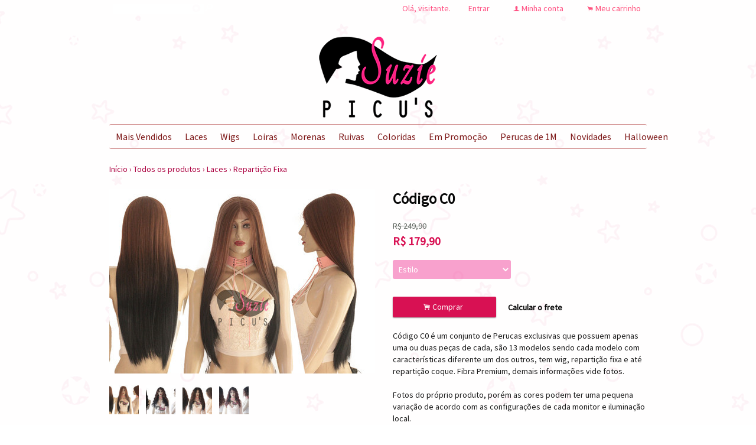

--- FILE ---
content_type: text/html;charset=UTF-8
request_url: https://www.suziepicus.com.br/pd-84852a-codigo-c0.html
body_size: 13509
content:


























<!DOCTYPE html>
<html>
    <head>
        <meta name="google-site-verification" content="ZNEBpj1ulBc8E42V4haV3wa-mVx4XnX7E5onlO3fw_o" />
        <meta http-equiv="Content-Type" content="text/html; charset=utf-8" />
        <meta name="facebook-domain-verification" content="4lkf2rspbit7zx3ar0ti3paiiewlef" />
        
        <script>
            !function (w, d, t) {
                w.TiktokAnalyticsObject=t;var ttq=w[t]=w[t]||[];ttq.methods=["page","track","identify","instances","debug","on","off","once","ready","alias","group","enableCookie","disableCookie"],ttq.setAndDefer=function(t,e){t[e]=function(){t.push([e].concat(Array.prototype.slice.call(arguments,0)))}};for(var i=0;i<ttq.methods.length;i++)ttq.setAndDefer(ttq,ttq.methods[i]);ttq.instance=function(t){for(var e=ttq._i[t]||[],n=0;n<ttq.methods.length;n++)ttq.setAndDefer(e,ttq.methods[n]);return e},ttq.load=function(e,n){var i="https://analytics.tiktok.com/i18n/pixel/events.js";ttq._i=ttq._i||{},ttq._i[e]=[],ttq._i[e]._u=i,ttq._t=ttq._t||{},ttq._t[e]=+new Date,ttq._o=ttq._o||{},ttq._o[e]=n||{};var o=document.createElement("script");o.type="text/javascript",o.async=!0,o.src=i+"?sdkid="+e+"&lib="+t;var a=document.getElementsByTagName("script")[0];a.parentNode.insertBefore(o,a)};
                                                                                                                                                                                                                                                                                                                                                                                                                   
                                                                                                                                                                                                                                                                                                                                                                                                                   ttq.load('CG53A5BC77UCPVD6B4M0');
                                                                                                                                                                                                                                                                                                                                                                                                                   ttq.page();
                                                                                                                                                                                                                                                                                                                                                                                                                  }(window, document, 'ttq');
        </script>
        
        <!-- Favicon -->
        <link rel="shortcut icon" href="/is/userfaveicon?webCode=41F35&r=0.661449" />
        
        <!-- jQuery -->
        <script type='text/JavaScript' src="//s3.amazonaws.com/template-assets.iluria.com/commons/jquery.1.9.1.min.js"></script>
        <script type="text/javascript" src="//s3.amazonaws.com/template-assets.iluria.com/commons/jquery-migrate-1.2.1.min.js"></script>
        <script type='text/JavaScript' src='//s3.amazonaws.com/template-assets.iluria.com/commons/jquery-ui-1.8rc3.custom.min.js'></script>
        <script type='text/JavaScript' src='//s3.amazonaws.com/template-assets.iluria.com/commons/jquery.cookie.js'></script>
        
        <!-- Scripts do Iluria -->
        <script type='text/JavaScript' src='/webCommons/scripts/iluria/iluria.js.jsp?r=20.661449'></script>
        
        <!-- Plugin Fancybox -->
        <link rel="stylesheet" href="//s3.amazonaws.com/template-assets.iluria.com/commons/jquery.fancybox-2.1.4/jquery.fancybox.css?v=2.1.4" type="text/css" media="screen" />
        <script type="text/javascript" src="//s3.amazonaws.com/template-assets.iluria.com/commons/jquery.fancybox-2.1.4/jquery.fancybox.pack.js?v=2.1.4"></script>
        
        <!-- Plugin UI.TO.TOP -->
        <script type="text/javascript" src="//s3.amazonaws.com/template-assets.iluria.com/commons/jquery.easing.1.3.js"></script>
        <link rel="stylesheet" href="//s3.amazonaws.com/template-assets.iluria.com/commons/jquery.ui.totop/ui.totop.css" type="text/css" media="screen" />
        <script type="text/javascript" src="//s3.amazonaws.com/template-assets.iluria.com/commons/jquery.ui.totop/jquery.ui.totop.js"></script>
        <script type="text/javascript">$(function(){ $().UItoTop({ easingType: 'easeOutQuart' }); });</script>
        
        <!-- Plugin Maxlength -->
        <script type='text/JavaScript' src='//s3.amazonaws.com/template-assets.iluria.com/commons/jquery.maxlength-min.js'></script>
        
        <!-- Plugin menu de categorias -->
        <script type="text/javascript" src="//s3.amazonaws.com/template-assets.iluria.com/commons/jquery.jMenu.1.9/js/jMenu.jquery.js"></script>
        <link rel="stylesheet" type="text/css" href="//s3.amazonaws.com/template-assets.iluria.com/commons/jquery.jMenu.1.9/css/jMenu.jquery.css" media="screen" />
        
        <!-- Plugin PrettyPhoto -->
        <script type='text/JavaScript' src='//s3.amazonaws.com/template-assets.iluria.com/commons/prettyphoto/js/jquery.prettyPhoto.min.js'></script>
        <link rel='stylesheet' href='//s3.amazonaws.com/template-assets.iluria.com/commons/prettyphoto/css/prettyPhoto.css' type='text/css' media='screen' />
        
        <!-- Google Web Fonts -->
        <link href='//fonts.googleapis.com/css?family=Source+Sans+Pro|Aclonica' rel='stylesheet' type='text/css'/>
        
        <!-- Tema da loja -->
        <link rel="stylesheet" type="text/css" href="iluria-theme.css?r=0.661449" />
        <link rel="stylesheet" type="text/css" href="cart.css?r=0.661449" />
        <link rel="stylesheet" type="text/css" href="user-theme.css?r=0.661449" />
        
        

<!-- Carrega os detalhes do produto -->




































<!-- Título do produto e nome da loja -->
<title>C&oacute;digo C0 - Suzie Picu&#39;s</title>

<!-- Meta tags para o Facebook e Google -->








<meta name="title" content="C&oacute;digo C0 - Suzie Picu's"/>
<meta name="description" content="Lace Front Castanha"/>

<meta property="og:type" content="article"/>
<meta property="og:title" content="C&oacute;digo C0"/>
<meta property="og:description" content="Lace Front Castanha" />
<meta property="og:image" content="http://s3.amazonaws.com/img.iluria.com/product/84852A/14B5301/850xN.jpg"/>
<meta property="og:url" content="//www.suziepicus.com.br/pd-84852A.html"/>
<meta property="og:site_name" content=""/>

<!-- Link canônico para SEO -->
<link rel="canonical" href="//www.suziepicus.com.br/pd-84852a-codigo-c0.html" />


<!-- Plugin de zoom da imagem do produto -->

    <link  href="//s3.amazonaws.com/template-assets.iluria.com/commons/jquery.cloudzoom-3.0/cloudzoom.css" type="text/css" rel="stylesheet" />
    <script src="//s3.amazonaws.com/template-assets.iluria.com/commons/jquery.cloudzoom-3.0/cloudzoom.js"></script>
    <style>
        .cloudzoom-ajax-loader {
            background-image: url('//s3.amazonaws.com/template-assets.iluria.com/commons/spinner-6.gif');
            background-position: center center;
            background-repeat: no-repeat;
            width: 36px;
            height: 36px;
            background-color: black;
            border-radius: 7px;
            padding: 10px;
        }
        .cloudzoom-lens {
            cursor: pointer;
            cursor: hand;
            border: 1px transparent solid;
        }
        .cloudzoom-zoom {
            box-shadow: 0px 0px 7px -1px rgba(0,0,0,0.4);
            border-color: #ccc;
        }
    </style>


<!-- Dados do produto -->
<script type="text/javascript">
    var productId = "84852A";
    var zoomImage = "//s3.amazonaws.com/img.iluria.com/product/84852A/14B5301/850xN.jpg";
</script>

<!-- Scripts do Iluria -->
<script type="text/javascript" src="product-scripts.js"></script>

<!-- Carrega a foto principal -->
<script type="text/javascript">
    $(function(){
        loadThumb("//s3.amazonaws.com/img.iluria.com/product/84852A/14B5301/450xN.jpg", "14B5301", "84852A", "");
    });
</script>














    
    





		
			<!-- Global site tag (gtag.js) - Google Analytics -->
<script async src="https://www.googletagmanager.com/gtag/js?id=UA-197699865-1">
</script>
<script>
  window.dataLayer = window.dataLayer || [];
  function gtag(){dataLayer.push(arguments);}
  gtag('js', new Date());

  gtag('config', 'UA-197699865-1');
</script>
		


</head>














<!-- Este arquivo é comum a quase todas as páginas da loja -->
<!-- Ele representa a estrutura geral do layout da loja -->
<body>
    
    
    
    
   	                
    
    
    <div id="canvas" class="canvas-border">
        <div id="canvas-inner">
            <div id="canvas-inner-header">
                
                
                    

















	












<div id="header" class="header-intermediate">
	 <table cellpadding=0 cellspacing=0 width="100%">
		<tr valign="middle">
			<td align="left" width="100%">
		        <!-- Campo de busca -->
		        












<!-- Barra de pesquisa de produtos -->
<form action="search.html" method="post" id="search-form">
    <div class="search-bar">
        <input type="text" name="searchQuery" autocomplete="off"><a href="javascript: doSearch();" class="search-bar-button">s</a>
    </div>
</form>

<script>
    $(function() { 
        $(".search-bar input").focus(function() { $(this).val(""); }); 
    });
    function doSearch() {
        $("#search-form").submit();
    }
</script>


		    </td>
		    <td align="right">
	            <!-- Mensagem 'Olá visitante' -->
	            <nobr>













    <div class="hello-client-message">
        Olá,
        
        visitante.
    </div>

</nobr>
		    </td>
		    
			    
		    <td align="right">
	            <!-- Login -->
	            <nobr>















	<div class="logout-button iluria-layout-menu">
        <a href="javascript: Iluria.showLoginSSLForm();">
            
            
                <div>Entrar</div>
            
        </a>
    </div>

</nobr>
		    </td>
		    <td align="right">
	            <!-- Minha conta -->
	            <nobr>












<!-- Botão 'Minha conta' -->
<div class="my-account-button iluria-layout-menu">
    
    
        <div>
            <span>f</span> <a href="javascript: doMyAccountClick()">Minha conta</a>
        </div>
    
</div>

<script>
    function doMyAccountClick() {
        
            
            Iluria.showLoginSSLForm();            
        
            }
</script> 
</nobr>
		    </td>
		    <td align="right">
	            <!-- Carrinho de compras -->
	            <nobr>












<!-- Botão do carrinho de compras -->
<div class="cart-button" >
    
    
        <div>
            <span>.</span> <a href="javascript: Iluria.inlineCart.showCart()">Meu carrinho</a>
        </div>
    
</div>
</nobr>
			</td>
		</tr>
       </table>
</div>







                    <div class="header-logo-full">
                        














<!-- Logo da loja -->
<div id="shop-logo" class="top-image">
    <a href="index.html">
        
            <img src="//s3.amazonaws.com/img.iluria.com/user_layout_theme/41F35/logo.jpg?r=0.45815" border=0>
        
        
    </a>
</div>

                    </div>
                
                
                
                
                
                
                <!-- Verifica se a barra de categorias está na horizontal -->            
                
                    












<!-- Carrega a lista de categorias e subcategorias -->

















<div class="horizontal-menu" style="visibility: hidden;">
	<div id="categories-menu-container" class="categories-menu-container ">
	    <div class="categories-menu">
	        <!-- Categorias -->
	        <ul id="jMenu">

				

	            







	                <li class="category-menu">
	                    <a class="fNiv category-title" href="mais-vendidos-ct-285b30">Mais Vendidos</a>
	                    
	                    <!-- Subcategorias -->
	                    
	                </li>
	            

	                <li class="category-menu">
	                    <a class="fNiv category-title" href="laces-ct-285696">Laces</a>
	                    
	                    <!-- Subcategorias -->
	                    
	                        <ul class="subcategory-menu-container">
	                            
	                                <li class="subcategory-menu"><a href="laces-ct-285696" class="subcategory-title">Todos</a></li>
	                            
	                            








	                                <li class="subcategory-menu"><a href="lace-fronts-13x2-ct-327f58" class="subcategory-title">Lace Fronts 13x2</a></li>
	                            

	                                <li class="subcategory-menu"><a href="lace-fronts-4x4-ct-285698" class="subcategory-title">Lace Fronts 4x4</a></li>
	                            

	                                <li class="subcategory-menu"><a href="lace-fronts-back-13x4-ct-2858f3" class="subcategory-title">Lace Fronts & Back 13x4</a></li>
	                            

	                                <li class="subcategory-menu"><a href="chanel-bob-ct-2e3968" class="subcategory-title">Chanel/bob</a></li>
	                            

	                                <li class="subcategory-menu"><a href="reparticao-fixa-ct-2e3969" class="subcategory-title">Repartição Fixa</a></li>
	                            

	                                <li class="subcategory-menu"><a href="coloridas-ct-2e4497" class="subcategory-title">Coloridas</a></li>
	                            

	                                <li class="subcategory-menu"><a href="cores-naturais-ct-2e4498" class="subcategory-title">Cores Naturais</a></li>
	                            

	                                <li class="subcategory-menu"><a href="360-ct-2e4b80" class="subcategory-title">360</a></li>
	                            

	                                <li class="subcategory-menu"><a href="reparticao-livre-ct-2f0532" class="subcategory-title">Repartição LIVRE</a></li>
	                            
	                        </ul>
	                    
	                </li>
	            

	                <li class="category-menu">
	                    <a class="fNiv category-title" href="wigs-ct-285699">Wigs</a>
	                    
	                    <!-- Subcategorias -->
	                    
	                        <ul class="subcategory-menu-container">
	                            
	                                <li class="subcategory-menu"><a href="wigs-ct-285699" class="subcategory-title">Todos</a></li>
	                            
	                            








	                                <li class="subcategory-menu"><a href="com-franja-ct-285ab1" class="subcategory-title">Com franja</a></li>
	                            

	                                <li class="subcategory-menu"><a href="repartida-ao-meio-ct-285ab2" class="subcategory-title">Repartida ao Meio</a></li>
	                            
	                        </ul>
	                    
	                </li>
	            

	                <li class="category-menu">
	                    <a class="fNiv category-title" href="loiras-ct-328703">Loiras</a>
	                    
	                    <!-- Subcategorias -->
	                    
	                </li>
	            

	                <li class="category-menu">
	                    <a class="fNiv category-title" href="morenas-ct-328704">Morenas</a>
	                    
	                    <!-- Subcategorias -->
	                    
	                </li>
	            

	                <li class="category-menu">
	                    <a class="fNiv category-title" href="ruivas-ct-328702">Ruivas</a>
	                    
	                    <!-- Subcategorias -->
	                    
	                </li>
	            

	                <li class="category-menu">
	                    <a class="fNiv category-title" href="coloridas-ct-2e44ac">Coloridas</a>
	                    
	                    <!-- Subcategorias -->
	                    
	                        <ul class="subcategory-menu-container">
	                            
	                                <li class="subcategory-menu"><a href="coloridas-ct-2e44ac" class="subcategory-title">Todos</a></li>
	                            
	                            








	                                <li class="subcategory-menu"><a href="rosas-ct-328701" class="subcategory-title">Rosas</a></li>
	                            

	                                <li class="subcategory-menu"><a href="vermelhas-ct-3286fd" class="subcategory-title">Vermelhas</a></li>
	                            

	                                <li class="subcategory-menu"><a href="brancas-ct-3286fe" class="subcategory-title">Brancas</a></li>
	                            

	                                <li class="subcategory-menu"><a href="azuis-ct-3286ff" class="subcategory-title">Azuis</a></li>
	                            

	                                <li class="subcategory-menu"><a href="roxas-ct-328700" class="subcategory-title">Roxas</a></li>
	                            

	                                <li class="subcategory-menu"><a href="amarelas-ct-3286fa" class="subcategory-title">Amarelas</a></li>
	                            

	                                <li class="subcategory-menu"><a href="verdes-ct-3286fb" class="subcategory-title">Verdes</a></li>
	                            

	                                <li class="subcategory-menu"><a href="laranjas-ct-3286fc" class="subcategory-title">Laranjas</a></li>
	                            

	                                <li class="subcategory-menu"><a href="cinzas-ct-328705" class="subcategory-title">Cinzas</a></li>
	                            

	                                <li class="subcategory-menu"><a href="multicolor-ct-3286f9" class="subcategory-title">Multicolor</a></li>
	                            
	                        </ul>
	                    
	                </li>
	            

	                <li class="category-menu">
	                    <a class="fNiv category-title" href="em-promocao-ct-28547c">Em Promo&ccedil;&atilde;o</a>
	                    
	                    <!-- Subcategorias -->
	                    
	                </li>
	            

	                <li class="category-menu">
	                    <a class="fNiv category-title" href="perucas-de-1m-ct-2fb568">Perucas de 1M</a>
	                    
	                    <!-- Subcategorias -->
	                    
	                </li>
	            

	                <li class="category-menu">
	                    <a class="fNiv category-title" href="novidades-ct-2e44ad">Novidades</a>
	                    
	                    <!-- Subcategorias -->
	                    
	                </li>
	            

	                <li class="category-menu">
	                    <a class="fNiv category-title" href="halloween-ct-31f635">Halloween</a>
	                    
	                    <!-- Subcategorias -->
	                    
	                </li>
	            

	                <li class="category-menu">
	                    <a class="fNiv category-title" href="lentes-de-contato-ct-31358b">Lentes de Contato</a>
	                    
	                    <!-- Subcategorias -->
	                    
	                </li>
	            

	                <li class="category-menu">
	                    <a class="fNiv category-title" href="outros-produtos-ct-2858f2">Outros Produtos</a>
	                    
	                    <!-- Subcategorias -->
	                    
	                </li>
	            

	                <li class="category-menu">
	                    <a class="fNiv category-title" href="roupas-ct-31dc2a">Roupas</a>
	                    
	                    <!-- Subcategorias -->
	                    
	                </li>
	            

	                <li class="category-menu">
	                    <a class="fNiv category-title" href="maquiagem-ct-2c3083">Maquiagem</a>
	                    
	                    <!-- Subcategorias -->
	                    
	                </li>
	            
				
				
	            	<li class="category-menu"><a href="search.html" class="category-title">Todos</a></li>
	            

	            
		            







	                	<li class="category-menu"><a href="cuidados-basicos-pg-840ac" class="category-title">Cuidados Básicos</a></li>
	           		
           		

	        </ul>
	    </div>
	</div>
</div>

<script type="text/javascript">
    $(document).ready(function(){
        $("#jMenu").jMenu({
            openClick : false,
            ulWidth : '220',
            absoluteTop: 'auto',
            effects : {
                effectTypeOpen : 'show',
                effectTypeClose : 'hide'
            },
            animatedText : true,
            paddingLeft: 5
        });
        $(".horizontal-menu").css("visibility", "visible");
    });
</script>

                
            </div>
            
            <div class="canvas-body">
                
                












<!-- Estas imagens são mostradas somente na index.html -->





                <!-- Verifica se a barra de categorias está na vertical -->            
                

                <div id="canvas-inner-body">
                    

<!-- Pop-up newsletter -->










<!-- Widget de comentários do Facebook -->














    <div id="fb-root"></div>
    <script>    
        function onFacebookInit() {
            FB.Event.subscribe('comment.create', function(response) {
                var commentId = response.commentID;
                var productUrl = response.href;
                $.get("/facebookComment.do?command=readSocialComment&productId=84852A&commentId=" 
                      + commentId + "&productUrl=" + encodeURIComponent(productUrl));
            });
        }
        
        window.fbAsyncInit = function() { 
            FB.init({
                appId : '337373839618340',
                status : true,
                xfbml : true
            });
            
            $(function() {
                if(typeof onFacebookInit != "undefined")
                    onFacebookInit();                    
            });
        };
        
        (function(d, s, id) {
            var js, fjs = d.getElementsByTagName(s)[0];
            if (d.getElementById(id)) return;
            js = d.createElement(s); js.id = id;
            js.src = "//connect.facebook.net/pt_BR/all.js#xfbml=1&appId=337373839618340";
            fjs.parentNode.insertBefore(js, fjs);
        }(document, 'script', 'facebook-jssdk'));
    </script>



<!-- Barra de navegação -->
<!-- Verifica se a barra de navegação é interna -->

 	












<!-- Barra de navegação -->



<div class="breadcrumb" style="padding: 0px !important">
	<table width="100%" cellpadding=0 cellspacing=0>
		<tr valign="middle">
			<td valign="middle">
				<div class="breadcrumb" style="margin: 0px !important; background-color: transparent !important;">
				    <a href="index.html">Início</a>
				    <span class="breadcrumb-separator">&rsaquo;</span> <a href="search.html">Todos os produtos</a>
				    
				        
				            <span class="breadcrumb-separator">&rsaquo;</span> <a style="padding: 0px" href="laces-ct-285696">Laces</a>
				            <span class="breadcrumb-separator">&rsaquo;</span> <a style="padding: 0px" href="reparticao-fixa-ct-2e3969?pageNum=&sortBy=">Repartição Fixa</a>
				        
				        
				       
				    
				</div>
    		</td>
    		
    		
	    		<td align="right">
	    			<div class="iluria-sort">
	    				<select style="float: left; visibility: hidden;"><option></option></select>
	    			</div>
	    			
	    		</td>
	    	
    		
    	</tr>
    </table>
    
</div>


<!-- Verifica se a barra de navegação é externa -->






<!-- Formulário para adicionar o produto ao carrinho de compras -->
<form action='/inlineCart.do' method="post" name="addToCartForm">
    <input type="hidden" name="command" value="addToCart">
    <input type="hidden" name="productId" value="84852A">
    
    <div id="product-details-wrapper">
	    <table width="100%" cellpadding="0" cellspacing="0" class="product-details-container">
	        <tr valign="top">
	            <td align="left" class="product-details-container-td-pictures">
	                
	                <!-- Foto principal-->
	                <div id="big-image-container" style="position: relative;" oncontextmenu="return false;">
	                    
	                        <div onclick="showZoomImageFancybox()">
	                            <a href="http://s3.amazonaws.com/img.iluria.com/product/84852A/14B5301/850xN.jpg" id="zoom01">
	                                <img src="//s3.amazonaws.com/img.iluria.com/product/84852A/14B5301/450xN.jpg" id="big-image" class="cloudzoom" 
	                                data-cloudzoom="captionSource: '', zoomSizeMode: 'zoom', tintColor: 'rgba(255,255,255,0.8)', zoomPosition: '#zoom-position'" 
	                                border=0 
	                                alt="C&oacute;digo C0" title="C&oacute;digo C0" />
	                            </a>
	                        </div>
	                    
	                    
	                </div>
	                
	                <!-- Miniaturas das fotos -->
	                <div id="thumbsContainer">
	                    
	                        








	                            <img class="thumb-picture hand-cursor" src="//s3.amazonaws.com/img.iluria.com/product/84852A/14B5301/75x75.jpg"
	                            mainPictureUrl="//s3.amazonaws.com/img.iluria.com/product/84852A/14B5301/450xN.jpg" 
	                            pictureId="14B5301"
	                            variationId="" 
	                            onclick="loadThumb2(this);"/>
	                        

	                            <img class="thumb-picture hand-cursor" src="//s3.amazonaws.com/img.iluria.com/product/84852A/14B5397/75x75.jpg"
	                            mainPictureUrl="//s3.amazonaws.com/img.iluria.com/product/84852A/14B5397/450xN.jpg" 
	                            pictureId="14B5397"
	                            variationId="" 
	                            onclick="loadThumb2(this);"/>
	                        

	                            <img class="thumb-picture hand-cursor" src="//s3.amazonaws.com/img.iluria.com/product/84852A/14B5303/75x75.jpg"
	                            mainPictureUrl="//s3.amazonaws.com/img.iluria.com/product/84852A/14B5303/450xN.jpg" 
	                            pictureId="14B5303"
	                            variationId="" 
	                            onclick="loadThumb2(this);"/>
	                        

	                            <img class="thumb-picture hand-cursor" src="//s3.amazonaws.com/img.iluria.com/product/84852A/14B5380/75x75.jpg"
	                            mainPictureUrl="//s3.amazonaws.com/img.iluria.com/product/84852A/14B5380/450xN.jpg" 
	                            pictureId="14B5380"
	                            variationId="" 
	                            onclick="loadThumb2(this);"/>
	                        

	                            <img class="thumb-picture hand-cursor" src=""
	                            mainPictureUrl="" 
	                            pictureId="186A0"
	                            variationId="" style='display:none'
	                            onclick="loadThumb2(this);"/>
	                        
	                    
	                    
	                    
	                </div>
	                
	                <!-- Botões curtir, pinterest e twitter -->
	                <div class="product-social-media-buttons">
	                    
    










<!-- Load Facebook SDK for JavaScript -->
<div id="fb-root"></div>
<script>(function(d, s, id) {
var js, fjs = d.getElementsByTagName(s)[0];
if (d.getElementById(id)) return;
js = d.createElement(s); js.id = id;
js.src = "https://connect.facebook.net/pt_BR/sdk.js#xfbml=1&version=v3.0";
fjs.parentNode.insertBefore(js, fjs);
}(document, 'script', 'facebook-jssdk'));</script>


<!-- Place this tag in your head or just before your close body tag. -->
		<script src="https://apis.google.com/js/platform.js" async defer></script>




	<style>
		.iluria-share-product-container {
			clear: both;
			height: 16px;
			line-height: 17px;
		}
		.iluria-share-product-container div {
			padding-right: 0px;
			float: left;
		}
		.iluria-share-product-container a {
			text-decoration: none;
			color: #666;
			font-family: "Trebuchet MS", Verdana; 
			font-size: 12px;
		}
		.iluria-share-product-container a:hover {
			text-decoration: none;
		}
		.iluria-share-product-container a:visited {
			text-decoration: none;
		}
		.iluria-share-product-container img {
			margin-right: 5px;
		}
		.iluria-share-product-facebook-share {
			margin-right: 20px;
			margin-top: 1px;
		}
		.iluria-share-product-twitter {
			margin-right: 2px;
		}
		
		.iluria-share-product-google {
			margin-left: 2px; 
		}
	</style>
	<div class="iluria-share-product-container">
		
			<div class="iluria-share-product-facebook-share">
				<div class="fb-share-button" 
					data-href="//www.suziepicus.com.br/pd-84852A.html" 
					data-layout="button">
				</div>
			</div>
		
		
		
			<div class="iluria-share-product-twitter">
				<a href="https://twitter.com/share" 
					class="twitter-share-button" 
					data-count="horizontal"
					data-url="//www.suziepicus.com.br/pd-84852A.html?locale=pt-br" 
					
				>Tweet</a>
				<script type="text/javascript" src="https://platform.twitter.com/widgets.js"></script>
			</div>
		
		
			<div class="iluria-share-product-pinterest">
				<a href="http://pinterest.com/pin/create/button/?url=%2F%2Fwww.suziepicus.com.br%2Fpd-84852A.html&media=http%3A%2F%2Fs3.amazonaws.com%2Fimg.iluria.com%2Fproduct%2F84852A%2F14B5301%2F450xN.jpg&description=C%C3%B3digo%20C0" class="pin-it-button" count-layout="horizontal">Pin It</a>
<script type="text/javascript" src="https://assets.pinterest.com/js/pinit.js"></script>
			</div>
		
		
		
		
	</div>


	                </div>
	            </td>                
	            <td class="product-details-container-td-description">
	                <div style="position: relative;" class="product-details-description-wrapper">
	                    
	                    <!-- Imagem ampliada do zoom -->
	                    <div id="zoom-position"></div>
	                    
	                    <!-- Título do produto -->
	                    <h1 class="product-title">C&oacute;digo C0</h1>
	                    
	                    <!-- Preços e quantidade em estoque -->
	                    <div class="product-price-container">
	                        <div class="iluria-product-price-original" id="iluria-product-no-discount-price">















	
		
			
				
					<span class="product-price-currency">R$ </span><span class="product-price-text">249,90</span>
				
			
		
	

</div>
	                        <div class="iluria-product-price" id="iluria-product-price">


















	
		
			<span class="product-price-currency">R$ </span><span class="product-price-text">179,90</span>
		
	 
</div>
	                        <div class="iluria-product-price-installment" id="iluria-product-price-installment">
















	
</div>
	                        <div class="iluria-product-price-installment" id="iluria-product-deposit-discount-price">












	
	
</div>
	                        <div id="iluria-product-quantity-content" class="product-description">






	
		
			Quantidade disponível: <span id="iluria-product-quantity"></span>
			
	
</div>
	                    </div>
	                    
	                    <!-- Para produtos não esgotados -->
	                    
	                        
	                        <!-- Variações -->
	                        
	                            <div class="product-variations-container">
	                                
    
















<style>
	.disable-option
	{
		color: rgb(187, 187, 187);
	}
	
	select:disabled
	{
		opacity: 0.6;
	}
</style>

	
	
<div style=" display: none;">
	
			
			<input type="hidden" class="allVariations" variationId="28B95A6"
								value1="9B1915" 
								 value2="" 
								 value3=""
								 
									 price="<span class='product-price-currency'>R$ </span><span class='product-price-text'>179,90</span>"
									 originalPrice="<span class='product-price-currency'>R$ </span><span class='product-price-text'>249,90</span>"
									 convertedPrice="R$ 179,90"
									 
								 
								 mainPictureId="14B5303"
								 mainPictureUrl450="//s3.amazonaws.com/img.iluria.com/product/84852A/14B5303/450xN.jpg" 
								 mainPictureUrl550="//s3.amazonaws.com/img.iluria.com/product/84852A/14B5303/550xN.jpg" 
								 quantity="2"
								 hasStock="true"
								  
								 	picture1Id = "14B5303" 
								 	picture1Url75 = "//s3.amazonaws.com/img.iluria.com/product/84852A/14B5303/75x75.jpg" 
								 	picture1Url450 = "//s3.amazonaws.com/img.iluria.com/product/84852A/14B5303/450xN.jpg"
								 	picture1Url550 = "//s3.amazonaws.com/img.iluria.com/product/84852A/14B5303/550xN.jpg" 
								 	
								  
								 	picture2Id = "14B5307" 
								 	picture2Url75 = "//s3.amazonaws.com/img.iluria.com/product/84852A/14B5307/75x75.jpg" 
								 	picture2Url450 = "//s3.amazonaws.com/img.iluria.com/product/84852A/14B5307/450xN.jpg"
								 	picture2Url550 = "//s3.amazonaws.com/img.iluria.com/product/84852A/14B5307/550xN.jpg" 
								 	
								  
								 	picture3Id = "14B5309" 
								 	picture3Url75 = "//s3.amazonaws.com/img.iluria.com/product/84852A/14B5309/75x75.jpg" 
								 	picture3Url450 = "//s3.amazonaws.com/img.iluria.com/product/84852A/14B5309/450xN.jpg"
								 	picture3Url550 = "//s3.amazonaws.com/img.iluria.com/product/84852A/14B5309/550xN.jpg" 
								 	
								 
								 >
								 
		
	
			
			<input type="hidden" class="allVariations" variationId="28B95A9"
								value1="9B1919" 
								 value2="" 
								 value3=""
								 
									 price="<span class='product-price-currency'>R$ </span><span class='product-price-text'>179,90</span>"
									 originalPrice="<span class='product-price-currency'>R$ </span><span class='product-price-text'>249,90</span>"
									 convertedPrice="R$ 179,90"
									 
								 
								 mainPictureId="14B5315"
								 mainPictureUrl450="//s3.amazonaws.com/img.iluria.com/product/84852A/14B5315/450xN.jpg" 
								 mainPictureUrl550="//s3.amazonaws.com/img.iluria.com/product/84852A/14B5315/550xN.jpg" 
								 quantity="0"
								 hasStock="false"
								  
								 	picture1Id = "14B5315" 
								 	picture1Url75 = "//s3.amazonaws.com/img.iluria.com/product/84852A/14B5315/75x75.jpg" 
								 	picture1Url450 = "//s3.amazonaws.com/img.iluria.com/product/84852A/14B5315/450xN.jpg"
								 	picture1Url550 = "//s3.amazonaws.com/img.iluria.com/product/84852A/14B5315/550xN.jpg" 
								 	
								  
								 	picture2Id = "14B5318" 
								 	picture2Url75 = "//s3.amazonaws.com/img.iluria.com/product/84852A/14B5318/75x75.jpg" 
								 	picture2Url450 = "//s3.amazonaws.com/img.iluria.com/product/84852A/14B5318/450xN.jpg"
								 	picture2Url550 = "//s3.amazonaws.com/img.iluria.com/product/84852A/14B5318/550xN.jpg" 
								 	
								  
								 	picture3Id = "14B531E" 
								 	picture3Url75 = "//s3.amazonaws.com/img.iluria.com/product/84852A/14B531E/75x75.jpg" 
								 	picture3Url450 = "//s3.amazonaws.com/img.iluria.com/product/84852A/14B531E/450xN.jpg"
								 	picture3Url550 = "//s3.amazonaws.com/img.iluria.com/product/84852A/14B531E/550xN.jpg" 
								 	
								 
								 >
								 
		
	
			
			<input type="hidden" class="allVariations" variationId="28B95DA"
								value1="9B191E" 
								 value2="" 
								 value3=""
								 
									 price="<span class='product-price-currency'>R$ </span><span class='product-price-text'>179,90</span>"
									 originalPrice="<span class='product-price-currency'>R$ </span><span class='product-price-text'>249,90</span>"
									 convertedPrice="R$ 179,90"
									 
								 
								 mainPictureId="14B5380"
								 mainPictureUrl450="//s3.amazonaws.com/img.iluria.com/product/84852A/14B5380/450xN.jpg" 
								 mainPictureUrl550="//s3.amazonaws.com/img.iluria.com/product/84852A/14B5380/550xN.jpg" 
								 quantity="2"
								 hasStock="true"
								  
								 	picture1Id = "14B5380" 
								 	picture1Url75 = "//s3.amazonaws.com/img.iluria.com/product/84852A/14B5380/75x75.jpg" 
								 	picture1Url450 = "//s3.amazonaws.com/img.iluria.com/product/84852A/14B5380/450xN.jpg"
								 	picture1Url550 = "//s3.amazonaws.com/img.iluria.com/product/84852A/14B5380/550xN.jpg" 
								 	
								  
								 	picture2Id = "14B5382" 
								 	picture2Url75 = "//s3.amazonaws.com/img.iluria.com/product/84852A/14B5382/75x75.jpg" 
								 	picture2Url450 = "//s3.amazonaws.com/img.iluria.com/product/84852A/14B5382/450xN.jpg"
								 	picture2Url550 = "//s3.amazonaws.com/img.iluria.com/product/84852A/14B5382/550xN.jpg" 
								 	
								  
								 	picture3Id = "14B5385" 
								 	picture3Url75 = "//s3.amazonaws.com/img.iluria.com/product/84852A/14B5385/75x75.jpg" 
								 	picture3Url450 = "//s3.amazonaws.com/img.iluria.com/product/84852A/14B5385/450xN.jpg"
								 	picture3Url550 = "//s3.amazonaws.com/img.iluria.com/product/84852A/14B5385/550xN.jpg" 
								 	
								 
								 >
								 
		
	
</div>

<div style="display:none">
	<input type="hidden" id="mainImagesHidden"
	
		picture1Id = "14B5301" 
		picture1Url75 = "//s3.amazonaws.com/img.iluria.com/product/84852A/14B5301/75x75.jpg" 
		picture1Url450 = "//s3.amazonaws.com/img.iluria.com/product/84852A/14B5301/450xN.jpg"
		picture1Url550 = "//s3.amazonaws.com/img.iluria.com/product/84852A/14B5301/550xN.jpg" 
		
	
		picture2Id = "14B5397" 
		picture2Url75 = "//s3.amazonaws.com/img.iluria.com/product/84852A/14B5397/75x75.jpg" 
		picture2Url450 = "//s3.amazonaws.com/img.iluria.com/product/84852A/14B5397/450xN.jpg"
		picture2Url550 = "//s3.amazonaws.com/img.iluria.com/product/84852A/14B5397/550xN.jpg" 
		
	
		picture3Id = "14B5303" 
		picture3Url75 = "//s3.amazonaws.com/img.iluria.com/product/84852A/14B5303/75x75.jpg" 
		picture3Url450 = "//s3.amazonaws.com/img.iluria.com/product/84852A/14B5303/450xN.jpg"
		picture3Url550 = "//s3.amazonaws.com/img.iluria.com/product/84852A/14B5303/550xN.jpg" 
		
	
		picture4Id = "14B5380" 
		picture4Url75 = "//s3.amazonaws.com/img.iluria.com/product/84852A/14B5380/75x75.jpg" 
		picture4Url450 = "//s3.amazonaws.com/img.iluria.com/product/84852A/14B5380/450xN.jpg"
		picture4Url550 = "//s3.amazonaws.com/img.iluria.com/product/84852A/14B5380/550xN.jpg" 
		
	
	>
</div>

	
		
		
			<select name="iluria-product-variation1" id="iluria-product-variation1" onchange="selectedVariation1()" style="width: 90px">
				
				<option value="0" id="default-variation-1" selected="selected" >
					Estilo
				</option>
				
				
					
					
						<option value="9B1915" class="variation1-option">
							&nbsp;&nbsp;C01&nbsp;&nbsp;
						</option>
					
				
					
					
						<option value="9B1919" class="variation1-option">
							&nbsp;&nbsp;C05&nbsp;&nbsp;
						</option>
					
				
					
					
						<option value="9B191E" class="variation1-option">
							&nbsp;&nbsp;C010&nbsp;&nbsp;
						</option>
					
				
			</select>
			
			
			
	

<script>
	$(function(){
		$("#iluria-product-quantity-content").hide();
	});
	
	 // se possui apenas 1 variaçao
		$(function(){
			if( $("#variation-soldout-button-container").length == 0){ // se não possui texto de variaçao esgotado no template
				
				$('.allVariations[hasStock="false"]').each(function(){
					var value = $(this).attr('value1');
					
					$('.variation1-option[value="'+value+'"]').addClass("disable-option");
					$('.variation1-option[value="'+value+'"]').attr("disabled", "disabled");
				});
			}
		});
	
</script>

<script>
	
	var defaultPrice = $("#iluria-product-price").html();
	var defaultOriginalPrice = $("#iluria-product-no-discount-price").html();
	var defaultDepositDiscountPrice = $("#iluria-product-deposit-discount-price").html();

	function selectedVariation1()
	{
		var selectedValue = $("#iluria-product-variation1").val();
		
		if( document.getElementById("iluria-product-variation2") != null ) document.getElementById("iluria-product-variation2").disabled = true;
		if( document.getElementById("iluria-product-variation3") != null ) document.getElementById("iluria-product-variation3").disabled = true;
		
		//Se mais de 1 variacao
		
			// altero o preço no produto com o preco da variacao selecionada
			var $variationInput = $(' .allVariations[value1="'+selectedValue+'"]');
			
			changeSelectedVariationData($variationInput, selectedValue, 1);
		
	}
	
	function selectedVariation2()
	{
		var selectedValue2 = $("#iluria-product-variation2").val();
		var selectedValue1 = $("#iluria-product-variation1").val();
		
		if( document.getElementById("iluria-product-variation3") != null ) document.getElementById("iluria-product-variation3").disabled = true;
		
		
			// altero o preço no produto com o preco da variacao selecionada
			
			var $variationInput = $(' .allVariations[value1="'+selectedValue1+'"][value2="'+selectedValue2+'"]');
			
			changeSelectedVariationData($variationInput, selectedValue2, 2);
		
	}
	
	function selectedVariation3()
	{
		var selectedValue3 = $("#iluria-product-variation3").val();
		var selectedValue2 = $("#iluria-product-variation2").val();
		var selectedValue1 = $("#iluria-product-variation1").val();
		
		var $variationInput = $(' .allVariations[value1="'+selectedValue1+'"][value2="'+selectedValue2+'"][value3="'+selectedValue3+'"]');
		
		changeSelectedVariationData($variationInput, selectedValue3, 3);
	}
	
	
	function changeSelectedVariationData($variationInput, lastSelectedValue, number)
	{
		
		
			// altero o preço no produto com o preco da variacao selecionada
			$("#iluria-product-price").html($variationInput.attr("price"));
			
			var price = $variationInput.attr("price");
			var originalPrice = $variationInput.attr("originalPrice");
			var convertedPrice = $variationInput.attr("convertedPrice");
			var quantity = $variationInput.attr("quantity");	
			var variationWebCode = $variationInput.attr("variationId");
			
			
			priceGlobal = convertedPrice;
			
			$("#iluria-product-price").html(price);
			
			if(typeof getInstallmentVariationProp != "undefined")
				$("#iluria-product-price-installment").html(getInstallmentVariationProp($variationInput.attr("value1"), $variationInput.attr("value2"), $variationInput.attr("value3")));
			if(typeof changeInstallmentToDefault != "undefined") 
				changeInstallmentToDefault(number);
			
			if(originalPrice != "" && originalPrice!=price)
			{
				$("#iluria-product-no-discount-price").html(originalPrice);
				$("#iluria-product-no-discount-price").show();
			} else {
				$("#iluria-product-no-discount-price").hide();
			}
			
			
			
			
	
			
			
				$("#iluria-product-quantity").text(quantity);
				$("#iluria-product-quantity-content").show();
			
		
		
		
		if( $("#variation-soldout-button-container").length > 0){		// se existe o texto de variaçao template - Template antigos não possuem
			
			var hasStock = $variationInput.attr("hasStock");	
			if( hasStock == "false" || false){	// verifica se tem o estoque necessario

				$("#product-buy-button-container").hide();
				$("#variation-soldout-button-container").show();
				
				$("#variation-soldout-button-container").unbind("click");
				$("#variation-soldout-button-container").click(function(){
					Iluria.addVariationSoldoutNotify("84852A", variationWebCode);
				});
				
			}
			else{
				$("#product-buy-button-container").show();
				$("#variation-soldout-button-container").hide();
			}
		}
		
		if(lastSelectedValue == "0"){
			$("#thumbsContainer").hide();
			$("#iluria-product-price").html(defaultPrice);
			$("#iluria-product-no-discount-price").html(defaultOriginalPrice);
			
			
			$("#iluria-product-converted-price").hide();
			$("#iluria-product-quantity-content").hide();
			
			changeThumbsMain();
		}
		else
		{
			changeThumbs($variationInput );
		}
	}
	
	
	
	
			function changeThumbs( $variationInput){
		
				/* A variável mainPictureWidth deve ser definida no template da loja, no arquivo product.html */
				if(mainPictureWidth == 450)
					loadThumb(	$variationInput.attr("mainPictureUrl450") , $variationInput.attr("mainPictureId"), 8584842);
				else if(mainPictureWidth == 550)
					loadThumb(	$variationInput.attr("mainPictureUrl550") , $variationInput.attr("mainPictureId"), 8584842);
				else
					loadThumb(	$variationInput.attr("mainPictureUrl450") , $variationInput.attr("mainPictureId"), 8584842);
				
		
				var $thumbsContainer = $("#thumbsContainer");
				
				var thumbs = $thumbsContainer.find("img");
				var i =0;
				for(i=0; i<5; i++)
				{
					var imageId = $variationInput.attr("picture"+(i+1)+"Id");
					var variationId = $variationInput.attr("variationId");
					
					if( typeof imageId == "undefined" )
					{
						$(thumbs[i]).attr("src", "");
						$(thumbs[i]).hide();
					}
					else {
						var imageUrl75 = $variationInput.attr("picture"+(i+1)+"url75");
						var imageUrl450 = $variationInput.attr("picture"+(i+1)+"url450");
						var imageUrl550 = $variationInput.attr("picture"+(i+1)+"url550");
						
						$(thumbs[i]).attr("src", imageUrl75);
						$(thumbs[i]).attr("pictureId", imageId);
						$(thumbs[i]).attr("variationId", variationId);
						
						/* mainPictureUrl está definida no template da loja, no arquivo product.html, como sendo atributo do <img> da foto grande do produto */
						if(mainPictureWidth == 450)
							$(thumbs[i]).attr("mainPictureUrl", imageUrl450);
						else if(mainPictureWidth == 550)
							$(thumbs[i]).attr("mainPictureUrl", imageUrl550);
						else
							$(thumbs[i]).attr("mainPictureUrl", imageUrl450);
		
						$(thumbs[i]).show();
					}
				}
				if(	$thumbsContainer.find("img[src!='']").length > 1)
					$thumbsContainer.show();
				else
					$thumbsContainer.hide();
			}
			
			function changeThumbsMain(){
		
				/* A variável mainPictureWidth deve ser definida no template da loja, no arquivo product.html */
				if(mainPictureWidth == 450)
					loadThumb(	"//s3.amazonaws.com/img.iluria.com/product/84852A/14B5301/450xN.jpg" , "14B5301", 8584842);
				else if(mainPictureWidth == 550)
					loadThumb(	"//s3.amazonaws.com/img.iluria.com/product/84852A/14B5301/550xN.jpg" , "14B5301", 8584842);
				else
					loadThumb(	"//s3.amazonaws.com/img.iluria.com/product/84852A/14B5301/450xN.jpg" , "14B5301", 8584842);
		
		
				var $thumbsContainer = $("#thumbsContainer");
				var $mainImagesHidden = $("#mainImagesHidden");
				
				var thumbs = $thumbsContainer.find("img");
				var i =0;
				for(i=0; i<5; i++)
				{
					
					var imageId = $mainImagesHidden.attr("picture"+(i+1)+"Id");
					var variationId = "";
					
					if( typeof imageId == "undefined" )
					{
						$(thumbs[i]).attr("src", "");
						$(thumbs[i]).hide();
					}
					else {
						var imageUrl75 = $mainImagesHidden.attr("picture"+(i+1)+"url75");
						var imageUrl450 = $mainImagesHidden.attr("picture"+(i+1)+"url450");
						var imageUrl550 = $mainImagesHidden.attr("picture"+(i+1)+"url550");
						
						$(thumbs[i]).attr("src", imageUrl75);
						$(thumbs[i]).attr("pictureId", imageId);
						$(thumbs[i]).attr("variationId", variationId);
						
						/* mainPictureUrl está definida no template da loja, no arquivo product.html, como sendo atributo do <img> da foto grande do produto */
						if(mainPictureWidth == 450)
							$(thumbs[i]).attr("mainPictureUrl", imageUrl450);
						else if(mainPictureWidth == 550)
							$(thumbs[i]).attr("mainPictureUrl", imageUrl550);
						else
							$(thumbs[i]).attr("mainPictureUrl", imageUrl450);
		
						$(thumbs[i]).show();
					}
				}
				
				if(	$thumbsContainer.find("img[src!='']").length > 1)
					$thumbsContainer.show();
				else
					$thumbsContainer.hide();
			}
	
	
	
</script>		

	                            </div>
	                        
	                        
	                        <!-- Botão comprar e calcular o frete -->
	                        <div style="display: table;">
	                        	
		                            <div id="product-buy-button-container" style="float: left">
		                                















    <div class="buy-button-text button" onclick="Iluria.inlineCart.addToCart()">
        <span>.</span> Comprar &nbsp;
    </div>


		                            </div>
		                        
	                            <div id="variation-soldout-button-container" class="iluria-product-soldout-text hand-cursor product-description" style="display:none">
	                            Opção esgotada. Clique aqui para ser avisado <br>
	                            quando o produto estiver disponível.
	                       		 </div>
	                            
	                                
	                                    <div id="product-shipping-link-container">
	                                        <a id="product-shipping-link" href="#product-shipping">Calcular o frete</a>
	                                        



<style>
.shipping-text
{
font-size: 14px;
color: #666666;
    font-family: "Trebuchet MS";
}

</style>


<div style="display: none">
	<div id="product-shipping" style="padding-top: 10px">
			<label class="shipping-text">Digite o cep para calcular o valor do frete: <input type="text" id="product-shipping-zip" name="zip" size="12"> </label>
			<input type="hidden" id="productWebCode" name="productWebCode" value="84852A" autocomplete="off">
		<center>
			<div onclick="calculateShipping()" class="button buy-button-text" style="margin-top: 20px;">
				Calcular
			</div>
		</center>
		
		
		<div style="margin-top: 20px;" class="shipping-sub-container">
			<center>
				<div id="product-page-shipping-loader" style="display:none;">
					<img alt="" src="//s3.amazonaws.com/template-assets.iluria.com/commons/spinner2.gif" />
				</div>
			</center>
			<div id="product-shipping-message" class="shipping-text" style="display:none"></div>
			<!-- <div id="product-shipping-pac" class="shipping-text" style="display:none" ></div>
			<div id="product-shipping-sedex" class="shipping-text" style="display:none"></div>
			<div id="product-shipping-Esedex" class="shipping-text" style="display:none"></div> -->
		</div>
	</div>
</div>

<script>

	priceGlobal = "";
	function calculateShipping()
	{
		
		
		$("#product-page-shipping-loader").show();
		
		$("#product-shipping-message").hide();
		$("#product-shipping-pac").hide();
		$("#product-shipping-sedex").hide();
		$("#product-shipping-Esedex").hide();
		
		var zip = $("#product-shipping-zip").val();
		var productWebCode = $("#productWebCode").val();
		
		$.ajax({
		
			url: "/inlineCart.do?command=calculateProductShipping",
			type: "post",
			data : { zip: zip, productWebCode: productWebCode, productPrice : priceGlobal.substr(3).replace(',','.') },
			success: function(data, status)
					{
						var shipping = jQuery.parseJSON(data);
						
						$("#product-page-shipping-loader").hide();
						
						$('.shipping-type').remove();
						if(jQuery.isEmptyObject(shipping))
						{
							var error = "Não foi possível calcular o frete para o CEP informado ou o sistema dos Correios está indisponível.";
							$("#product-shipping-message").text(error);
							$("#product-shipping-message").show();
						}
						else
						{
							for (var type in shipping) {
								var text = null;
								if (shipping[type].value !== null) {
									var description = type;
									
									if(shipping[type].description != null && shipping[type].description != "undefined")
										description = shipping[type].description;
									
									if (shipping[type].value === "") {										
										text = description + ": " + shipping[type].details;
									} else {
										text = description + ": R$ " + shipping[type].value;
									}
								}
								if (shipping[type].time != null && shipping[type].time != 0) {
									text += " - prazo após postagem: " + shipping[type].time + " dias úteis"; 
								}
								if (text !== null) {
									$('.shipping-sub-container').append("<div class='shipping-text shipping-type'>" + text + "</div>");	
								}
							}
						}
					},
			error: function()
					{
						$("#product-page-shipping-loader").hide();
				
						var error = "Não foi possível calcular o frete para o CEP informado ou o sistema dos Correios está indisponível."; 
						$("#product-shipping-message").text(error);
						$("#product-shipping-message").show();
					}
		});
		
		
	}

</script>

<script>
        $(function(){
            $('#product-shipping-link').fancybox({minHeight: 230, height:230});
        });
        
        function isNumber(n) {
        	  return !isNaN(parseFloat(n)) && isFinite(n);
        	}
    </script>

	                                    </div>
	                                
	                            
	                        </div>
	                    
	                    
	                    <!-- Para produtos esgotados -->
	                    
	                    
	                    
		                    <!-- Descrição -->
		                    <div class="product-description">
		                        <span style="outline: none; color: rgb(27, 27, 27); font-family: &quot;Source Sans Pro&quot;; font-size: 14px;">C&oacute;digo C0 &eacute; um conjunto de Perucas exclusivas que possuem apenas uma ou duas pe&ccedil;as de cada, s&atilde;o 13 modelos sendo cada modelo com caracter&iacute;sticas diferente um dos outros, tem wig, reparti&ccedil;&atilde;o fixa e at&eacute; reparti&ccedil;&atilde;o coque. Fibra Premium, demais informa&ccedil;&otilde;es vide fotos.</span><br style="outline: none; color: rgb(27, 27, 27); font-family: &quot;Source Sans Pro&quot;; font-size: 14px;" />
<br style="outline: none; color: rgb(27, 27, 27); font-family: &quot;Source Sans Pro&quot;; font-size: 14px;" />
<span style="outline: none; color: rgb(27, 27, 27); font-family: &quot;Source Sans Pro&quot;; font-size: 14px;">Fotos do pr&oacute;prio produto, por&eacute;m as cores podem ter uma pequena varia&ccedil;&atilde;o de acordo com as configura&ccedil;&otilde;es de cada monitor e ilumina&ccedil;&atilde;o local.</span>
		                    </div>
	                    
	                    
	                    <!-- Tabela de medidas -->
	                    
	                   
	                    
	                   		 












<!-- Informações gerais do produto -->
 <div style="margin-top: 20px" class="product-description">
     
     
     
 </div>
	                   	
	                </div>
	            </td>
	        </tr>
	    </table>
	    
    </div>
</form>

<!-- Comentários -->














    <div style="margin-top: 30px">
        <div class="fb-comments" data-href="//www.suziepicus.com.br/pd-84852a-codigo-c0.html" data-num-posts="5" colorscheme="light"></div>
    </div>




<!-- Veja também -->














    <div class="sub-header">
        Veja também
    </div>
    


















			<script>
				iluriaShowPagination = true;
			</script>
	
	
	
	
	<script>
	
	</script>
	
	
	
		
		
		<script>
			function thumbMouseOver(elem) {
				var $this = $(elem);
				var secondUrl = $this.attr("data-second-image");
				$this.attr("data-second-image", $this.css("background-image"));
				var element = $this;
				var secondImage = new Image();
				secondImage.src = secondUrl ;
				
				if($this.attr("data-image-loaded") == "true"){
					$(element).css("background-image", "url('"+secondImage.src+"')");
				}
				else{
					secondImage.onload = function(){
						$(element).css("background-image", "url('"+secondImage.src+"')");
						$(element).attr("data-image-loaded", "true");
					};
				}
			}
			
			function thumbMouseOut(elem) {
				var $this = $(elem);
				var firstImage = $this.attr("data-second-image");
				// Coloco a url da segunda imagem novamente no atributo, retirando o url('')
				var secondImage = $this.css("background-image");
				secondImage = secondImage.replace("url(", "");
				secondImage = secondImage.replace(")", "");
				// caso exista aspas no link (IE)
				secondImage = secondImage.replace("\"", "").replace("\"", "").replace("'", "").replace("'", "");
				$this.attr("data-second-image", secondImage);
				$this.css("background-image", firstImage);
			}
			
			function freeSizeThumbMouseOver(elem) {
				var $this = $(elem);
				var secondUrl = $this.attr("data-second-image");
				$this.attr("data-second-image", $this.attr("src"));
				var element = $this;
				var secondImage = new Image();
				secondImage.src = secondUrl ;
				
				if($this.attr("data-image-loaded") == "true"){
					$(element).attr("src", secondImage.src);
				}
				else{
					secondImage.onload = function(){
						$(element).attr("src", secondImage.src);
						$(element).attr("data-image-loaded", "true");
					};
				}
			} 
			
			function freeSizeThumbMouseOut(elem) {
				var $this = $(elem);
				var firstImage = $this.attr("data-second-image");
				$this.attr("data-second-image", $this.attr("src"));
				$this.attr("src", firstImage);
			}
			
			$(function(){
			    $(".iluria-product-thumb").bind('mouseenter', function() {
			    	thumbMouseOver($(this));
			    });
			    $(".iluria-product-thumb").bind('mouseleave', function() {
			    	thumbMouseOut($(this));
			    });
			
			    $(".iluria-product-thumb-img").bind('mouseenter', function() {
			        freeSizeThumbMouseOver($(this));
			    });
			    $(".iluria-product-thumb-img").bind('mouseleave', function() {
			        freeSizeThumbMouseOut($(this));
			    });
			});
			
			
		</script>		



    <div class="see-also-wrapper">
	    






	        <div class="see-also-container">
	            <a href="pd-7c1228-body-branco-diva.html">
	                <img src="//s3.amazonaws.com/img.iluria.com/product/7C1228/1347677/230x230.jpg" border=0 alt="Body Branco Diva" title="Body Branco Diva"/>
	            </a>
	        </div>
	    
	        <div class="see-also-container">
	            <a href="pd-840dbe-lace-front-mambo.html">
	                <img src="//s3.amazonaws.com/img.iluria.com/product/840DBE/17EEE70/230x230.jpg" border=0 alt="Lace Front Mambo" title="Lace Front Mambo"/>
	            </a>
	        </div>
	    
	        <div class="see-also-container">
	            <a href="pd-7c1321-body-preto-couro-falso.html">
	                <img src="//s3.amazonaws.com/img.iluria.com/product/7C1321/13478B9/230x230.jpg" border=0 alt="Body Preto Couro Falso" title="Body Preto Couro Falso"/>
	            </a>
	        </div>
	    
	        <div class="see-also-container">
	            <a href="pd-848355-lace-front-m-jones.html">
	                <img src="//s3.amazonaws.com/img.iluria.com/product/848355/17EF285/230x230.jpg" border=0 alt="Lace Front M. Jones" title="Lace Front M. Jones"/>
	            </a>
	        </div>
	    
	        <div class="see-also-container">
	            <a href="pd-7c1248-cropped-preto-transparente.html">
	                <img src="//s3.amazonaws.com/img.iluria.com/product/7C1248/13476C1/230x230.jpg" border=0 alt="Cropped Preto Transparente" title="Cropped Preto Transparente"/>
	            </a>
	        </div>
	    
    </div>
    <script>
        $(function(){
            $(".see-also-container").each(function(i) {
                if((i+1)%5 == 0)
                    $(this).css("padding-right","0px");
            });
        });
    </script>
    <div style="clear: both"></div>


















</div>
</div>
</div>

	












<!-- Rodapé -->
<div id="footer" class="footer">
    <div id="canvas-inner-footer">
        <table cellpadding=0 cellspacing=0 width="100%">
            <tr valign="top">
                <td>
                    <!-- Páginas criadas pelo lojista -->
                    




















<div class="iluria-pages-container">
    <div class="footer-title">
        Institucional
    </div>
    <div class="iluria-layout-pages">
        <dl class="pages-container">
            
            







                <dd class="pages-item">» <a href="termos-pg-840ab">Termos</a></dd>
            

                <dd class="pages-item">» <a href="cuidados-basicos-pg-840ac">Cuidados Básicos</a></dd>
            
            
            
                <dd class="pages-item">
                    » <a href="testimonials.html">Depoimentos</a>
                </dd>
            
            
            
                <dd class="pages-item">
                    » <a href="contact.html">Contato</a>
                </dd>
            
            
        </dl>
    </div>
</div>
​
                    
                    <!-- Selo do E-Bit -->
                    
                </td>
                <td style="padding-left: 20px">
                    
                        <!-- Imagem do banner de meios de pagamentos -->
                        












<div class="footer-title">
    Pagamentos
</div>



    <div class="iluria-payment-methods">
        <dl class="pages-container">
            
                <dd class="pages-item">» Depósito em conta</dd>
            
            
            
            
                   
            
            
            
        </dl>
    </div>
    
                    
                </td>
                
                <td>
                    
                        <!-- Widget do Facebook -->
                        <div style="padding-left: 20px; padding-bottom: 20px;">
                            












<!-- Widget do Facebook -->
<div class="footer-title">
    Facebook
</div>
<div id="facebook-widget">
    <iframe src="//www.facebook.com/plugins/likebox.php?href=https://www.facebook.com/suziepicus&amp;width=240&amp;height=205&amp;colorscheme=light&amp;show_faces=true&amp;header=false&amp;stream=false&amp;show_border=false&amp;appId=116639375105467" scrolling="no" frameborder="0" style="border:none; overflow:hidden; width:240px; height:205px;" allowTransparency="true"></iframe>
</div>

                        </div>
                    
                    
                </td>        
                
                <td style="padding-left: 20px">
                	<div style="max-width: 225px; overflow: hidden;">
	                    <!-- Campo da newsletter -->
	                    














    <div class="iluria-newsletter-container">
        <div class="footer-title">
        	Receba nossa newsletter
        </div>
        <div class="iluria-layout-newsletter">
            <table width="100%" cellpadding=0 cellspacing=0 style="padding-top: 20px">
                <tr valign="center">
                    <td align="left" width="128">
                        <input style="width: 120px;" id="newsletter-email" class="newsletter-email" type="text" name="newsletter-email" value="">
                    </td>
                    <td align="left">
                        <input value="&nbsp;OK&nbsp;" type="button" class="newsletter-button" onclick="javascript: subscribeNewsletter()">
                    </td>
                </tr>
            </table>
        </div>
    </div>

    
    <script>
        var emailText = "Digite seu email";       
        $(function() {
            $("#newsletter-email").val(emailText);
            $('#newsletter-email').focus(
                function()
                {
                    if ($('#newsletter-email').val('') == emailText)
                    {
                        $('#newsletter-email').val('');
                    }
                });
        });
        
        function subscribeNewsletter() {
            var email = $('#newsletter-email').val();
            if($.trim(email) == "")
            {
                alert("Por favor informe seu email.");
                return;
            }
            
            Iluria.clientAccount.subscribeNewsletter(email);
        }
    </script>



	                    
	                    <!-- Ícones das mídias sociais -->
	                    












<!-- Ícones das redes sociais -->
<div id="social-media-icons">
    
        <div class="iluria-social-media-link">
            <a href="https://www.facebook.com/suziepicus" target="_blank">
                
                
                    <img src="//s3.amazonaws.com/template-assets.iluria.com/commons/social-media-icons/facebook-cinza.png" border=0 width=40/>
                
            </a>
        </div>
    
    
    
    
    
    
    
        <div class="iluria-social-media-link">
            <a href="https://www.instagram.com/suziepicus/" target="_blank">
                
                    <img src="//s3.amazonaws.com/template-assets.iluria.com/commons/social-media-icons/instagram-cinza.png" border=0 width=40/>
                
                                        
            </a>
        </div>
    
</div>

	                    
		                <!-- Selos de segurança -->
			            
			                












<!-- Selos de segurança da loja -->
<div class="security-stamps-container">
    
        <a href="http://www.google.com/safebrowsing/diagnostic?site=www.suziepicus.com.br" target="_blank"><img src="//s3.amazonaws.com/template-assets.iluria.com/commons/google-safe.png" border=0></a>
    
    
    
        <a href="https://safeweb.norton.com/report/show?url=www.suziepicus.com.br" target="_blank"><img src="//s3.amazonaws.com/template-assets.iluria.com/commons/norton-secure.png" border=0></a>
    
    
    
</div>


			            
		            </div> 
                </td>
            </tr>
        </table>
        
        
        
        <center>
            <div class="copyright pages-container">
                Copyright &copy; Suzie Picu&#39;s - Todos os direitos reservados <br>
                








<center>
	<div class="iluria-copyright">
		<a href="http://www.iluria.com.br/" target="_blank" alt="Montar loja virtual no Iluria é fácil. Experimente grátis." title="Montar loja virtual no Iluria é fácil. Experimente grátis.">Tecnologia &copy; Iluria</a>
	</div>
</center>
 
                <!-- Atenção: É proibido retirar o copyright Iluria -->
            </div>
        </center>
    </div>
</div>


</div>



<!-- Scripts do chat -->

    






<script defer src="https://static.cloudflareinsights.com/beacon.min.js/vcd15cbe7772f49c399c6a5babf22c1241717689176015" integrity="sha512-ZpsOmlRQV6y907TI0dKBHq9Md29nnaEIPlkf84rnaERnq6zvWvPUqr2ft8M1aS28oN72PdrCzSjY4U6VaAw1EQ==" data-cf-beacon='{"version":"2024.11.0","token":"5144994e5bb14efba832ec64316b04d9","r":1,"server_timing":{"name":{"cfCacheStatus":true,"cfEdge":true,"cfExtPri":true,"cfL4":true,"cfOrigin":true,"cfSpeedBrain":true},"location_startswith":null}}' crossorigin="anonymous"></script>
</body>

</html>

